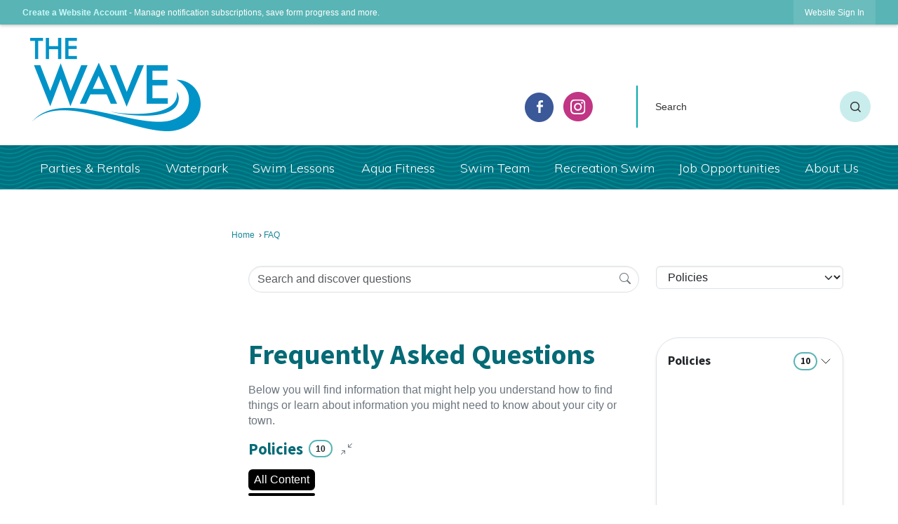

--- FILE ---
content_type: text/html; charset=utf-8
request_url: http://www.thedublinwave.com/m/faq?cat=18
body_size: 21543
content:

<!DOCTYPE html>
<html lang="en">
<head>

	<meta http-equiv="Content-type" content="text/html; charset=UTF-8">
<!-- Google Tag Manager for GA4 -->
				<script>(function(w,d,s,l,i){w.GAMeasurementID='G-5E1LV04LRN';w[l]=w[l]||[];w[l].push({'gtm.start':
				new Date().getTime(),event:'gtm.js'});var f=d.getElementsByTagName(s)[0],
				j=d.createElement(s),dl=l!='dataLayer'?'&l='+l:'';j.async=true;j.src=
				'https://www.googletagmanager.com/gtm.js?id='+i+dl;f.parentNode.insertBefore(j,f);
				})(window,document,'script','cpDataLayerGA4','GTM-K73C5PS');</script>
				<!-- End Google Tag Manager for GA4 -->
				<script type='text/javascript'>
					var enableTelemetry = 'false'
					var aiConfig = {
					instrumentationKey: '1cde048e-3185-4906-aa46-c92a7312b60f'						
					}
					var appInsights = window.appInsights || function (a) { function b(a) { c[a] = function () { var b = arguments; c.queue.push(function () { c[a].apply(c, b) }) } } var c = { config: a }, d = document, e = window; setTimeout(function () { var b = d.createElement('script'); b.src = a.url || 'https://js.monitor.azure.com/scripts/a/ai.0.js', d.getElementsByTagName('script')[0].parentNode.appendChild(b) }); try { c.cookie = d.cookie } catch (a) { } c.queue = []; for (var f = ['Event', 'Exception', 'Metric', 'PageView', 'Trace', 'Dependency']; f.length;)b('track' + f.pop()); if (b('setAuthenticatedUserContext'), b('clearAuthenticatedUserContext'), b('startTrackEvent'), b('stopTrackEvent'), b('startTrackPage'), b('stopTrackPage'), b('flush'), !a.disableExceptionTracking) { f = 'onerror', b('_' + f); var g = e[f]; e[f] = function (a, b, d, e, h) { var i = g && g(a, b, d, e, h); return !0 !== i && c['_' + f](a, b, d, e, h), i } } return c }(aiConfig);
					window.appInsights = appInsights, appInsights.queue && 0 === appInsights.queue.length;
					// Add telemetry initializer
					appInsights.queue.push(function() {
						appInsights.context.addTelemetryInitializer(function(envelope) {
							var telemetryItem = envelope.data.baseData;
							// To check the telemetry item’s type:
							if (!false)
							{
								//If the telemetry is not enabled, we still want to capture Google map custom event, so only allow that
								if (envelope.name.indexOf('.Event') == -1)
									return false;
							}
						});
					});						
					appInsights.trackPageView();
				</script>
	<script>
		function populateAntiForgery(token) {
			var input = document.createElement("input");
			input.name = "__RequestVerificationToken";
			input.type = "hidden";
			input.value = token;
			var absPat = /^https?:\/\/|^\/\//i;
			var forms = document.getElementsByTagName("form");
			for (var i = 0; i < forms.length; i++) {
				if (forms[i].method == "post" &&
					!forms[i].querySelector('[name="__RequestVerificationToken"]') &&
					!absPat.test(forms[i].getAttribute("action"))) {
					forms[i].appendChild(input.cloneNode());
				}
			}
		}

		function getAntiForgeryToken(callback, error) {
			var xhr = new XMLHttpRequest();
			xhr.open("GET", "/antiforgery");
			xhr.addEventListener("load", function() {
				try {
					if (this.status !== 200) {
						throw Error("Invalid status. Could not retrieve antiforgery token.");
		}
					var obj = JSON.parse(this.responseText);
					callback(obj.token);
				} catch (e) {
					typeof error === "function" && error(e);
				}
			});
			xhr.send();
		}

		getAntiForgeryToken(function(token) {
			if (document.readyState === "complete"
				|| document.readyState === "loaded" 
				|| document.readyState === "interactive") {
				populateAntiForgery(token);
				return;
			}
			document.addEventListener("DOMContentLoaded", function() {
				populateAntiForgery(token);
			}, false);
		}, console.error);
			</script>
			

	<script type="text/javascript">
		window.departmentHeader = {};
		window.pageSectionTracker = {};
		window.isResponsiveEnabled = true;
		window.isRemoveSetHeights= false;
		if (window.isRemoveSetHeights) {
			document.documentElement.className += ' removeSetHeights';
		}
		window.mainMenuMediaQuery = 'screen and (max-width: 40em)';
		window.isMobileBrowserIncludingTablets = false;
		window.fixedResponsiveMenu = false;
		window.fullWidthResponsiveMenu = false;
		window.responsiveMenuHeight = '';
		window.responsiveMenuFontSize = '';
		(function () {
			window.setSizeCookie = function () {
				document.cookie = "dpi=" + window.devicePixelRatio + "; path=/";
				document.cookie = "viewportWidth=" + window.innerWidth + "; path=/";
				document.cookie = "viewportHeight=" + window.innerHeight + "; path=/";
				if (screen && screen.width && screen.height) {
					document.cookie = "screenWidth=" + screen.width + "; path=/";
					document.cookie = "screenHeight=" + screen.height + "; path=/";
				}
				document.cookie = "responsiveGhost=1; path=/";
			};

			setSizeCookie();
		}());
	</script>
		<meta name="viewport" content="width=device-width, initial-scale=1">
	<script async src="https://docaccess.com/docbox.js"></script>
	
	
	<meta name="theme-color" content="#59b4b5">
	<link rel="icon" href="/images/favicon.ico" type="image/x-icon">
	<link rel="shortcut icon" href="/images/favicon.ico" type="image/x-icon">
		

			<script src="/Assets/Scripts/jQuery/jquery-2.2.4.min.js"></script>
	<script src="/Assets/Scripts/jQuery/jQuery-migrate-1.4.1.js" type="text/javascript"></script>
	

	<!--[if IE 6]><script language="JavaScript" type="text/javascript"> var isie6 = true; </script><![endif]-->
	<!--[if IE 7]><script language="JavaScript" type="text/javascript"> var isie7 = true; </script><![endif]-->
	<!--[if IE 8]><script language="JavaScript" type="text/javascript"> var isie8 = true; </script><![endif]-->
	<!--[if IE 9]><script language="JavaScript" type="text/javascript"> var isie8 = true; </script><![endif]-->
	<script type="text/javascript"><!--
	var intCountryCode = 840;
	var externalSiteDialogHeight = '390px';
	var order = '';
//--></script>
	
	<link href="/-1465647691.css" rel="stylesheet" type="text/css">	<link href="/-82329131.css" rel="stylesheet" type="text/css">

	<link rel="stylesheet" type="text/css" href="/Assets/Styles/Print.css" media="print">
	<script type="text/javascript">
		window.Pages = window.Pages || {};
		// FrontEnd RWD initialization
		window.Pages.rwdReady = $.Deferred();
		window.Pages.toolBarDeferred = $.Deferred();
		window.Pages.rwdSetupComplete = $.Deferred();
		window.Pages.megaMenuLoaded = $.Deferred();
		window.Pages.angularToolbarComplete = $.Deferred();
		window.Pages.frontEndToolbarComplete = $.Deferred();
	</script>
	<!--CPHeadContent-->
	<script src="/-28722462.js" type="text/javascript"></script>
	
	
	

    <meta charset="utf-8" />
    <meta name="viewport" content="width=device-width, initial-scale=1.0" />
    <title>Frequently Asked Questions - CivicPlus.CMS.FAQ</title>
    <link rel="stylesheet" href="/static/FAQ/css/styles.css?v=qvlZK-I_hebLo0cR5up_MbdoHosjbCK4CP6YmXkCBh8" />
    <link rel="stylesheet" id="LiveEditCSS" type="text/css" href="/Assets/AdminRefresh/LiveEdit/Styles/LiveEdit.css" />

	<!--This is cached layout-->


	<!--[if lte IE 8]><link rel="stylesheet" type="text/css" href="/App_Themes/ie8.css"><![endif]-->
	<!--[if lte IE 7]><link rel="stylesheet" type="text/css" href="/App_Themes/ie7.css"><![endif]-->
	<!--[if lte IE 6]><link rel="stylesheet" type="text/css" href="/App_Themes/ie6.css"><![endif]-->
	<!--[if lt IE 9]><script type="text/javascript" src="/Scripts/html5.js"></script><![endif]-->

	<script type="text/javascript">
		setEditorVariables(false, 840);
		function getPrintPreviewType() { return 0; } function printPreview() {pPreview(getPrintPreviewType()); }
	</script>
	<script src="/Assets/Scripts/AlpineJS/3.14.1/alpine.min.js" type="text/javascript" defer="defer"></script>
</head>
<body class="wide ">

    <script>jQuery(document).click(function (event) {
	var target = jQuery(event.target);
	if (target.attr('src') && target.parents('.image').length && target.parents('.widget').length) {
		var text = target.attr('title');
		
		if (!text.length) {
			text = "N/A";
		}
		ga('send',
			{
				hitType: 'event',
				eventCategory: 'Image',
				eventAction: 'Image - ' + text,
				eventLabel: window.location.href
			});
	}
	if (target.is('button') || target.hasClass('button') || target.parents().hasClass('button')) {
		var text = "";
		if (target.parents('.button')[0]) {
			text = target.parents('.button').first().text();
		} else if (target.text().length) {
			text = target.text();
		} else if (target.attr('title').length) {
			text = target.attr('title');
		}
		if (!text.length) {
			text = "N/A";
		}
		ga('send',
			{
				hitType: 'event',
				eventCategory: 'Button',
				eventAction: 'Button - ' + text,
				eventLabel: window.location.href
			});
	}
	if (target.parents('.widgetCustomHtml').length) {
		ga('send',
			{
				hitType: 'event',
				eventCategory: 'Custom Html',
				eventAction: 'Custom Html Clicked',
				eventLabel: window.location.href
			});
	}
	if (target.parents('.editor').length) {
		ga('send',
			{
				hitType: 'event',
				eventCategory: 'Editor',
				eventAction: 'Editor Link Clicked',
				eventLabel: window.location.href
			});
	}
	if (target.parents('.GraphicLinks').length) {
		var text = "";
		var targetGraphicLink = target;
		if (target.hasClass('widgetGraphicLinksLink')) {
			targetGraphicLink = jQuery(target.children()[0]);
		}
		if (targetGraphicLink.hasClass('text')) {
			text = targetGraphicLink.text();
		} else if (targetGraphicLink.attr('src').length) {
			if (targetGraphicLink.attr('alt').length) {
				text = targetGraphicLink.attr('alt');
			} else {
				text = targetGraphicLink.attr('src');
			}
		} else {
			text = "N/A";
		}
		ga('send',
			{
				hitType: 'event',
				eventCategory: 'Graphic Links',
				eventAction: 'Graphic Link - ' + text,
				eventLabel: window.location.href
			});
	}
	if (target.parents('.InfoAdvanced').length) {
		ga('send',
			{
				hitType: 'event',
				eventCategory: 'Info Advanced',
				eventAction: 'Info Advanced Clicked',
				eventLabel: window.location.href
			});
	}
	if (target.parents('.list').length) {
		ga('send',
			{
				hitType: 'event',
				eventCategory: 'List',
				eventAction: 'List Clicked',
				eventLabel: window.location.href
			});
	}
	if (target.parents('.megaMenuItem').length || target.parents('.topMenuItem').length) {
		var megaMenuText = jQuery('.topMenuItem.mouseover').find('span').text();
		var breadCrumbs = [];
		jQuery('.breadCrumbs > li').each(function () {
			 breadCrumbs.push(this.textContent);
		});
		var pageTitle = breadCrumbs.join('>');
		var subTitleText = target.parents('.megaMenuItem').children('.widgetTitle').children().text();
		var text = "";
		if (pageTitle) {
			text += pageTitle + " | ";
		} else {
			text += document.title + ' - ';
		}
		if (target.text() == "" && megaMenuText == "") {
			text += "N/A";
		} else if (target.text().length && megaMenuText.length) {
			if (megaMenuText == target.text()) {
				text += megaMenuText;
			} else {
				text += megaMenuText + " - " + subTitleText + " - " + target.text();
			}
		} else if (target.text() == "") {
			text += megaMenuText;
		} else {
			text += target.text();
		}
		if (!text.length) {
			text = "N/A";
		}
		ga('send',
			{
				hitType: 'event',
				eventCategory: 'Mega Menu',
				eventAction: 'Mega Menu : ' + text,
				eventLabel: window.location.href
			});
	}
	if (target.parents('.widgetNewsFlash').length && target.parents('.widgetItem').length) {
		var text = jQuery(target.parents('.widgetItem')[0]).find('.widgetTitle').children().text();
		if (!text.length) {
			text = "N/A";
		}
		ga('send',
			{
				hitType: 'event',
				eventCategory: 'News Flash',
				eventAction: 'News Flash - ' + text,
				eventLabel: window.location.href
			});
	}
	if (target.hasClass('widgetQuickLinksLink') || target.find('.widgetQuickLinksLink').length) {
		var text = target.text();
		if (!text.length) {
			text = "N/A";
		}
		ga('send',
			{
				hitType: 'event',
				eventCategory: 'Quick Links',
				eventAction: 'Quick Links - ' + text,
				eventLabel: window.location.href
			});
	}
	if (target.attr('src') && target.parents('.cpSlideshow').length) {
		var text = target.attr('title');
		if (!text.length) {
			text = "N/A";
		}
		ga('send',
			{
				hitType: 'event',
				eventCategory: 'Slideshow',
				eventAction: 'Slideshow - ' + text,
				eventLabel: window.location.href
			});
	}
	if (target.parents('.widgetText').length) {
		ga('send',
			{
				hitType: 'event',
				eventCategory: 'Text',
				eventAction: 'Text Link Clicked',
				eventLabel: window.location.href
			});
	}
});</script>

    <div id="fb-root"></div>
<div id=skipToContentLinks>
<a href="#contentarea" target="_self" class="skipToContentLink">Skip to Main Content</a>
</div>
    <form id="frmReferenceFormForTelerikEditorDialogs"></form>

        <input type="hidden" id="GoogleMapsKey" value="AIzaSyDWUuE-ifkbhxblF920N8MjpBdTg1Wt784">



    <input type="hidden" id="cpcDomain" value="https://cp-civicplusuniversity2.civicplus.com">
    <input type="hidden" id="hdnStructureID" value="1">
    <input type="hidden" id="hdnContentCollectionID" value="9dd17759-87ea-4283-9b9c-cb1c70ebe70c">
    <input type="hidden" id="hdnWorkingCopyID" value="00000000-0000-0000-0000-000000000000">
    <input type="hidden" id="hdnThemeID" value="1">
    <input type="hidden" id="pageIsFrontEnd" value="true">
    <input type="hidden" id="pageModuleID" value="25">
    <input type="hidden" id="pagePageID">

        <input type="hidden" id="hdnModuleID" value="25">
            <img id="imgLogoPrintPreview" src="/ImageRepository/Document?documentID=27" alt="Dublin Aquatic Center, CA">
<div id="stickyPlaceholder"></div>
    <div id="outer-wrap" class="outer-wrap">
        <div id="inner-wrap" class="inner-wrap">
                <div id="divToolbars" class="cpToolbars newCP mui-fixed" style="">
                    



<!-- Begin Signed Out Bar -->
<div class="cpToolbar user public">
    <div class="inner selfClear">
        <p class="dropdown"><a href="/MyAccount/ProfileCreate" role="link" class="myConnections" id="signedOutToolbarCreateProfileButton">Create a Website Account</a> <span class="welcomeMessage">- Manage notification subscriptions, save form progress and more. &nbsp;&nbsp;</span></p>
        <ul class="nav secondary">
	        <li><a href="/MyAccount" role="link" class="button" id="loggedOutToolbarSignInButton"><span>Website Sign In</span></a></li>
        </ul>
    </div>
</div>
<script>
    $(document).ready(function () {
        $('#signedOutToolbarCreateProfileButton').keypress(function (e) { if (e.which === 0) return; $(this).click(); });
        $('#signedOutToolbarCreateProfileButton').click(function (event) {
        	event.preventDefault();
        	window.location.href = '/MyAccount/ProfileCreate?from=url&url=/&dn=' + window.location.origin;
        });

			
				$('#loggedOutToolbarSignInButton').click(function (event) {
					event.preventDefault();
					window.location.href = '/MyAccount/?from=url&url=' + encodeURIComponent(window.location.href.replace(window.location.origin, '')) + '&dn=' + window.location.host;
				});
			

		if ('False' == 'True') {
            $('#loggedOutToolbarSignInButton').hide();
		}
    })
</script>
<!-- End Signed Out Bar -->

                </div>
            <div id="bodyWrapper">
                <div id="mainNavHolderMobile" class="mainNavHolderMobile"></div>
                
<div data-cprole="structuralContainer" id="structuralContainer5">
<div data-cprole="structuralContainer" id="structuralContainer10">
<div class="siteWrap"><header class="siteHeader"><h1 data-cprole="banner" id="banner2" class="logo_ts empty">




				<a id="banner2-9" style="			display: block; text-align: center;
" class="bannerObject" href="/" target="_self"><img alt="Dublin the wave homepage" class="bannerObject" height="133" src="/ImageRepository/Document?documentID=212" width="243"></a>
</h1><aside data-cprole="contentContainer" id="contentContainer10a" class="search_ts">	<div id="cce02744f7-ffb6-4fa3-a321-0cbada583d60" data-containerid="e02744f7-ffb6-4fa3-a321-0cbada583d60" class="pageContent cpGrid cpGrid24 isLockedContainer showInMobile" data-contentcontainerbreakpoint="25">
				                

		<div class="row outer wide"><!--
--><div class="outer col col8 first" style="" data-widgetcontainerid="f05f3ee3-2ee6-4e31-8b2c-4fb34c413d6f">				
	<div class="row nest first last wide">
	
	<div class="inner col col8 first last id25c72203-4ba4-43bf-8fbc-48302e77bafe" style="" data-widgetcontainerid="25c72203-4ba4-43bf-8fbc-48302e77bafe">	
<div data-widget-id="5fb67a34-fcd8-4669-ad04-65ca8fcee0d9" data-widget-controller-path="/GraphicLinks/Widget">




<div id="graphicLinkWidget5fb67a34-fcd8-4669-ad04-65ca8fcee0d9" class="widget widgetGraphicLinks skin56 widgetOptionSet24 wide" data-elementqueryclasses='{"wide-narrow":"min-width:1em"}' data-elementquerymatch='matchMultiColumn' data-elementqueryunmatch='unmatchMultiColumn' data-modulewidgettype="graphicLinks">
	<div class="widgetHeader">
		<div class="">
				</div>
	</div>
	<div class="widgetBody cpGrid cpGrid3 "> 	
				<nav class="widgetGraphicLinksNav" aria-label="Graphic links">
					<div class="row   wide"><!--
--><div class="col col1 first "><ul class="semanticList"><!--
	    --><li class="widgetItem GraphicLinks"><a class="widgetDesc widgetGraphicLinksLink" href="https://www.facebook.com/TheDublinWave/" target="_self" aria-label="facebook graphic"><img src="/ImageRepository/Document?documentID=214" class="graphicButtonLink" alt="facebook" onmouseover="this.src='/ImageRepository/Document?documentID=213'" onmouseout="this.src='/ImageRepository/Document?documentID=214'" onfocus="this.src='/ImageRepository/Document?documentID=213'" onblur="this.src='/ImageRepository/Document?documentID=214'"> </a></li><!--
--></ul></div><!----><div class="col col1  "><ul class="semanticList"><!--
	    --><li class="widgetItem GraphicLinks"><a class="widgetDesc widgetGraphicLinksLink" href="https://www.instagram.com/explore/locations/615297271990535/the-dublin-wave/?hl=en" target="_self" aria-label="Instagram graphic"><img src="/ImageRepository/Document?documentID=215" class="graphicButtonLink" alt="Instagram" onmouseover="this.src='/ImageRepository/Document?documentID=216'" onmouseout="this.src='/ImageRepository/Document?documentID=215'" onfocus="this.src='/ImageRepository/Document?documentID=216'" onblur="this.src='/ImageRepository/Document?documentID=215'"> </a></li><!--
--></ul></div><!----><div class="col col1  last"><ul class="semanticList"><!--
--></ul></div><!--					--></div>
				</nav>
	</div>
	<div class="widgetFooter">
			</div>
</div>

</div>
	</div> <!-- inner column -->

	</div> <!-- inner row -->

			</div><!-- outer column --><!----><div class="outer col col16 last" style="" data-widgetcontainerid="2d195952-66c2-491f-94bb-b0eb31b528a0">				
	<div class="row nest first last wide">
	
	<div class="inner col col16 first last id0698a5ca-aab2-4ed0-965a-5dd68edd7560" style="" data-widgetcontainerid="0698a5ca-aab2-4ed0-965a-5dd68edd7560">	
<div data-widget-id="f9616133-34f3-4a99-80b4-2c8594d0b415" data-widget-controller-path="/Layout/WidgetSearch">
	
	<script defer type="text/javascript" src="/Common/Controls/jquery-ui-1.14.1/jquery-ui.min.js"></script>
	<script defer src="/Areas/Layout/Assets/Scripts/Search.js" type="text/javascript"></script>
	<script defer type="text/javascript">

		$(document).ready(function () {
			try {
				$(".widgetSearchButton.widgetSearchButtonf9616133-34f3-4a99-80b4-2c8594d0b415").click(function (e) {
				e.preventDefault();
					if (false||$("#ysnSearchOnlyDeptf9616133-34f3-4a99-80b4-2c8594d0b415").is(':checked'))
					{
						doWidgetSearch($(this).siblings(".widgetSearchBox").val(), Number(0));
					}
					else {
						doWidgetSearch($(this).siblings(".widgetSearchBox").val(), 0);
					}
			});
			$("#searchFieldf9616133-34f3-4a99-80b4-2c8594d0b415").keypress(function (e) {
				if (window.clipboardData) {
					if (e.keyCode === 13) {
						if ($("#ysnSearchOnlyDeptf9616133-34f3-4a99-80b4-2c8594d0b415").is(':checked') || false) {
								doWidgetSearch($(this).val(), Number(0));
							} else {
								doWidgetSearch($(this).val(), 0);
							}
						return false;
					}
				} else {
					if (e.which === 13) {
						if ($("#ysnSearchOnlyDeptf9616133-34f3-4a99-80b4-2c8594d0b415").is(':checked') || false) {
								doWidgetSearch($(this).val(), Number(0));
							} else {
								doWidgetSearch($(this).val(), 0);
							}
						return false;
					}
				}
				return true;
			});

				if (true) {
					var currentRequest = null;
					var $searchField = $("#searchFieldf9616133-34f3-4a99-80b4-2c8594d0b415").autocomplete({
						source: function (request, response) {
							currentRequest = $.ajax({
								url: '/Search/AutoComplete' + ($("#ysnSearchOnlyDeptf9616133-34f3-4a99-80b4-2c8594d0b415").is(':checked') || false? '?departmentId=0' : ''),
								dataType: "json",
								timeout: 10000,
								beforeSend: function () {
									if (currentRequest != null) {
										currentRequest.abort();
									}
								},
								data:
								{
									term: request.term,
								},
								success: function (data) {
									response(data);
									$('.autoCompleteError').remove();
								},
								error: function (xmlhttprequest, textstatus, message) {
									if (textstatus === "timeout") {
										if ($("#searchFieldf9616133-34f3-4a99-80b4-2c8594d0b415").siblings('.autoCompleteError').length == 0)
											$('<span class="autoCompleteError"><p class="alert error">Search autocomplete is currently not responding. Please try again later.</p></span>').insertAfter($("#searchFieldf9616133-34f3-4a99-80b4-2c8594d0b415"));
									}
								}
							});
						},
						html: true,
						delay: 500,
						select: function (event, ui) {
							$(this).val(ui.item.value);
							$(this).next().click();
						}
					});

					$searchField.data("ui-autocomplete")._renderItem = function (ul, item) {
						return $("<li class=\"itemList\"></li>")
							.data("ui-autocomplete-item", item)
							.append("<a>" + item.label + "</a>")
							.appendTo(ul);
					};
}
}
			catch(e) {} //we're going to eat this error. Autocomplete won't work but we dont wan't to break anything else on the page.
		});
	</script>

	<section id="widgetPreviewSearch" class="widget widgetSearch skin63 widgetOptionSet15" style="display: block;" aria-label="Search">
				<!-- For the button right and inside -->
		<div class="widgetBody buttonRightInside">
			<input class="widgetSearchBox widgetSearchBoxf9616133-34f3-4a99-80b4-2c8594d0b415" cp5ph="true" id="searchFieldf9616133-34f3-4a99-80b4-2c8594d0b415" name="searchField" onchange="searchBtnApplyQuery();" placeholder="Search" title="Search" type="text" value="">
						<a href="/Search/Results" id="btnSearchIcon" class="widgetSearchButton widgetSearchButtonf9616133-34f3-4a99-80b4-2c8594d0b415" role="button"><img alt="Search " class="imageHover" data-hover="/ImageRepository/Document?documentID=174" data-image="/ImageRepository/Document?documentID=173" src="/ImageRepository/Document?documentID=173"></a>

			<label class="searchLabel" for="searchFieldf9616133-34f3-4a99-80b4-2c8594d0b415">Search</label>
		</div>

	</section>


<style scoped>
	  
		.widgetSearch ::-webkit-input-placeholder {
		color: #333;
	  }
		.widgetSearch :-moz-placeholder { /* Firefox 18- */
	   color: #333;
	}
		.widgetSearch ::-moz-placeholder {  /* Firefox 19+ */
	   color: #333;
	}
	.widgetSearch :-ms-input-placeholder {
	   color: #333;
	}
	

	.widgetSearch .widgetBody .widgetSearchBoxf9616133-34f3-4a99-80b4-2c8594d0b415
	{
		color: #333;
		height: 60px; padding: 0 60px 0 25px;  border: 0; background: transparent;
	}
	.widgetSearch .widgetBody .widgetSearchButtonf9616133-34f3-4a99-80b4-2c8594d0b415
	{
		margin: 8px 0;
	}
	.widgetSearch .widgetSearch-onlyDeptf9616133-34f3-4a99-80b4-2c8594d0b415
	{
		display: inline-block;
		color: #333;
		
		
		 padding-top: 10px;
	}
	#ysnSearchOnlyDeptf9616133-34f3-4a99-80b4-2c8594d0b415
	{
		position: relative;
		top: .125em;
	}

</style>

<link rel="stylesheet" href="/Common/Controls/jquery-ui-1.14.1/jquery-ui.min.css">
<link rel="stylesheet" href="/Common/Controls/jquery-ui-1.14.1/jquery-ui.theme.min.css">



<script type="text/javascript">
	//Updates search icons href to have the correct queryString
	function searchBtnApplyQuery() {
		document.getElementById("btnSearchIcon").href = "/Search?searchPhrase=" + document.getElementById("searchFieldf9616133-34f3-4a99-80b4-2c8594d0b415").value;
	}
	</script>

</div>
	</div> <!-- inner column -->

	</div> <!-- inner row -->

			</div><!-- outer column --><!--		--></div> <!-- outer row -->


	</div>
</aside></header></div>
</div><div data-cprole="structuralContainer" id="structuralContainer8">
<div class="siteWrap"><nav data-cprole="nav" id="mainNav" class="siteNav mainNav" role="navigation">
<ol id="mainNavMenu" data-parent="1" class="rootNavMenu" role="menu"><!--
--><li id="MainItem150" class="topMenuItem" role="none" data-pageid="150" data-displaymegamenu="True"><!--
			--><!--
			--> <a role="menuitem" aria-haspopup=true aria-expanded='false' id="mainNavPartiesRentals" class="navMainItem mainNavItem mainNavItem1" href="/150/Parties-Rentals" target="_self">   Parties &amp; Rentals </a>			<!--
			--><!--
			--></li><!----><li id="MainItem101" class="topMenuItem" role="none" data-pageid="101" data-displaymegamenu="True"><!--
			--><!--
			--> <a role="menuitem" aria-haspopup=true aria-expanded='false' id="mainNavWaterpark" class="navMainItem mainNavItem mainNavItem2" href="/101/Waterpark" target="_self">   Waterpark </a>			<!--
			--><!--
			--></li><!----><li id="MainItem162" class="topMenuItem" role="none" data-pageid="162" data-displaymegamenu="True"><!--
			--><!--
			--> <a role="menuitem" aria-haspopup=true aria-expanded='false' id="mainNavSwimLessons" class="navMainItem mainNavItem mainNavItem3" href="/162/Swim-Lessons" target="_self">   Swim Lessons </a>			<!--
			--><!--
			--></li><!----><li id="MainItem155" class="topMenuItem" role="none" data-pageid="155" data-displaymegamenu="True"><!--
			--><!--
			--> <a role="menuitem" aria-haspopup=true aria-expanded='false' id="mainNavAquaFitness" class="navMainItem mainNavItem mainNavItem4" href="/155/Aqua-Fitness" target="_self">   Aqua Fitness </a>			<!--
			--><!--
			--></li><!----><li id="MainItem181" class="topMenuItem" role="none" data-pageid="181" data-displaymegamenu="True"><!--
			--><!--
			--> <a role="menuitem" aria-haspopup=true aria-expanded='false' id="mainNavSwimTeam" class="navMainItem mainNavItem mainNavItem5" href="/181/Swim-Team" target="_self">   Swim Team </a>			<!--
			--><!--
			--></li><!----><li id="MainItem206" class="topMenuItem" role="none" data-pageid="206" data-displaymegamenu="True"><!--
			--><!--
			--> <a role="menuitem" aria-haspopup=true aria-expanded='false' id="mainNavRecreationSwim" class="navMainItem mainNavItem mainNavItem6" href="/206/Recreation-Swim" target="_self">   Recreation Swim </a>			<!--
			--><!--
			--></li><!----><li id="MainItem222" class="topMenuItem" role="none" data-pageid="222" data-displaymegamenu="True"><!--
			--><!--
			--> <a role="menuitem" id="mainNavJobOpportunities" class="navMainItem mainNavItem mainNavItem7" href="/222/Job-Opportunities" target="_self">   Job Opportunities </a>			<!--
			--><!--
			--></li><!----><li id="MainItem9" class="topMenuItem" role="none" data-pageid="9" data-displaymegamenu="True"><!--
			--><!--
			--> <a role="menuitem" aria-haspopup=true aria-expanded='false' id="mainNavAboutUs" class="navMainItem mainNavItem mainNavItem8" href="/9/About-Us" target="_self">   About Us </a>			<!--
			--><!--
			--></li><!---->
</ol>


	<script type="text/javascript">
		(function () {
			function setupMenu() {
				const menuID = 'mainNavMenu';
				const menuType = MAIN_MENU;

				//setup menu manager properties for main menu
				if (!menuManager.mobileMainNav && true)
					menuManager.adjustMainItemsWidth('#' + menuID);
				menuManager.isMainMenuEditable = false;
				menuManager.mainMenuMaxSubMenuLevels = 4;
				menuManager.setMOMMode(2, menuType);

				//Init main menu
				const setupDraggable = menuManager.isMainMenuEditable;
				const urlToGetHiddenMenus = '/Pages/MenuMain/HiddenMainSubMenus?pageID=1&moduleID=25&themeID=1&menuContainerID=mainNav';

				menuManager.setupMenu(menuID, 'mainNav', menuType, setupDraggable, urlToGetHiddenMenus);
				menuManager.mainMenuInit = true;
				menuManager.mainMenuTextResizer = true;
				if (1.00 > 0)
					menuManager.mainMenuTextResizerRatio = 1.00;
				if (window.isResponsiveEnabled)
					menuManager.mainMenuReady.resolve();

			}

			if (document.readyState === "complete"
				|| document.readyState === "loaded"
				|| document.readyState === "interactive") {
				setupMenu();
				return;
			}

			document.addEventListener("DOMContentLoaded", setupMenu);
		})();
	</script>


<aside data-cprole="megaMenu" id="megaMenu" class="megaMenu" style="display: none;"><input type="hidden" id="megaMenuPopupDirection" value="0"><input type="hidden" id="megaMenuWidthReference" value="0"><aside role="menu" data-cprole="contentContainer" id="mainNavMegaMenu150" class="contentTop mainNavMegaMenu megaMenuContainer pageID_150 hidden" data-orientation="horizontal">	<div id="cc10dd23b2-88bf-4ab6-869f-ce84a732a189" data-containerid="10dd23b2-88bf-4ab6-869f-ce84a732a189" class="pageContent cpGrid cpGrid24 showInMobile">
				                



	</div>
</aside><aside role="menu" data-cprole="contentContainer" id="mainNavMegaMenu101" class="contentTop mainNavMegaMenu megaMenuContainer pageID_101 hidden" data-orientation="horizontal">	<div id="cc8066b526-49c7-4cb1-8aaa-6d55f65b9c2f" data-containerid="8066b526-49c7-4cb1-8aaa-6d55f65b9c2f" class="pageContent cpGrid cpGrid24 showInMobile">
				                



	</div>
</aside><aside role="menu" data-cprole="contentContainer" id="mainNavMegaMenu162" class="contentTop mainNavMegaMenu megaMenuContainer pageID_162 hidden" data-orientation="horizontal">	<div id="cc6eb4d50b-b758-447f-82a0-d1f9461b10c1" data-containerid="6eb4d50b-b758-447f-82a0-d1f9461b10c1" class="pageContent cpGrid cpGrid24 showInMobile">
				                



	</div>
</aside><aside role="menu" data-cprole="contentContainer" id="mainNavMegaMenu155" class="contentTop mainNavMegaMenu megaMenuContainer pageID_155 hidden" data-orientation="horizontal">	<div id="ccadc779e6-2ce5-4ac5-93e4-f862e757c068" data-containerid="adc779e6-2ce5-4ac5-93e4-f862e757c068" class="pageContent cpGrid cpGrid24 showInMobile">
				                



	</div>
</aside><aside role="menu" data-cprole="contentContainer" id="mainNavMegaMenu181" class="contentTop mainNavMegaMenu megaMenuContainer pageID_181 hidden" data-orientation="horizontal">	<div id="cc51ec8893-d34a-4b60-8448-85165dfc0b3f" data-containerid="51ec8893-d34a-4b60-8448-85165dfc0b3f" class="pageContent cpGrid cpGrid24 showInMobile">
				                



	</div>
</aside><aside role="menu" data-cprole="contentContainer" id="mainNavMegaMenu206" class="contentTop mainNavMegaMenu megaMenuContainer pageID_206 hidden" data-orientation="horizontal">	<div id="cc8690206c-5954-4eb3-a75a-4f7d1a40b943" data-containerid="8690206c-5954-4eb3-a75a-4f7d1a40b943" class="pageContent cpGrid cpGrid24 showInMobile">
				                



	</div>
</aside><aside role="menu" data-cprole="contentContainer" id="mainNavMegaMenu222" class="contentTop mainNavMegaMenu megaMenuContainer pageID_222 hidden" data-orientation="horizontal">	<div id="ccfea0738f-1b58-44df-bc59-123cd5b4c49c" data-containerid="fea0738f-1b58-44df-bc59-123cd5b4c49c" class="pageContent cpGrid cpGrid24 showInMobile">
				                



	</div>
</aside><aside role="menu" data-cprole="contentContainer" id="mainNavMegaMenu9" class="contentTop mainNavMegaMenu megaMenuContainer pageID_9 hidden" data-orientation="horizontal">	<div id="cc1e0bf100-d835-465a-9d54-f8465bb9c736" data-containerid="1e0bf100-d835-465a-9d54-f8465bb9c736" class="pageContent cpGrid cpGrid24 showInMobile">
				                



	</div>
</aside></aside></nav></div>
</div><div data-cprole="structuralContainer" id="structuralContainer4">
<div class="siteWrap"><div data-cprole="structuralContainer" id="structuralContainer1" class="mainWrap" role="main">
<div data-cprole="structuralContainer" id="structuralContainer12" class="outerContentWrap">
<div data-cprole="structuralContainer" id="structuralContainer2" class="contentWrap">
<div data-cprole="breadCrumbs" class="breadCrumbContainer" id="breadCrumbs">		<ol class="semanticList breadCrumbs">
			<li><a class="breadCrumb" href="/">Home</a></li>
		

    <li><a class="breadCrumb" href="/m/FAQ">FAQ</a></li>
</ol>

	   
    
</div><div data-cprole="mainContentContainer" id="moduleContent">
	

    <div id="outer-wrapper" class="redesign-container">
        


    <div class="faq-container content container p-md-4 p-3 grid">
        <!-- Header -->
        <header class="mb-4 mb-sm-5">
            

<div id="faq-header-search" class="row gy-2 gy-md-0 mb-3">
    <div class="col-md-8 order-md-1">
        <div class="input-group"><input class="form-control rounded-pill border search-input" name="searchTerms" placeholder="Search and discover questions"
       value="" aria-label="Search Input" type="search" id="search-input" hx-get="/m/faq" 
       hx-trigger="change" hx-target="#main-wrapper" hx-swap="outerHTML" 
       hx-push-url="true" hx-include="[name='cat']" asp-for="SearchTerms">
<span class="input-group-append position-absolute module-search end-0">
    <button class="btn btn-outline-secondary btn-search rounded-pill border-0 shadow-none" type="button" aria-label="Search">
        <svg xmlns="http://www.w3.org/2000/svg" width="16" height="16" fill="currentColor"
             class="bi bi-search" viewBox="0 0 16 16">
            <path
                d="M11.742 10.344a6.5 6.5 0 1 0-1.397 1.398h-.001q.044.06.098.115l3.85 3.85a1 1 0 0 0 1.415-1.414l-3.85-3.85a1 1 0 0 0-.115-.1zM12 6.5a5.5 5.5 0 1 1-11 0 5.5 5.5 0 0 1 11 0"/>
        </svg>
    </button>
</span></div>
    </div>
    <div class="col-md-4 order-md-2">
        <select class="form-select" name="cat" hx-get="/m/faq" hx-target="#main-wrapper" hx-include="[name='searchTerms']" hx-trigger="change" hx-push-url="true" aria-label="Category Name" id="CategoryId">
            <option value="">All categories</option>
                <option value="15" >About Us</option>
                <option value="16" >Amenities</option>
                <option value="17" >Classes</option>
                <option value="18"  selected>Policies</option>
        </select>
    </div>
</div>

            <div class="align-middle header-links d-flex justify-content-end grid gap-sm-3 gap-2">
            </div>
        </header>
        <!-- End of Header -->
        <main role="main" id="main-wrapper">
            <div class="row d-flex align-items-stretch">
                <div class="col-sm-12 col-md-8">
                    <h1 class="module-name mb-3">Frequently Asked Questions</h1>
                    <p class="text-secondary">Below you will find information that might help you understand how to find things or learn about information you might need to know about your city or town.</p>
                    

    <div id="faq-category-18" class="faq-category faq-category-18">
        <style scoped>
            .faq-category-18 {
                --categoryColor: #59b4b5;
            }
        </style>
        <div id="faq-category-18-header" class="position-relative d-inline-flex align-items-center mb-3"
            onmouseover="faqCategoryMouseOver(this, event, 18);" onmouseout="faqCategoryMouseOut(this, event);"
            onfocus="this.onmouseover();" onblur="this.onmouseout();">
            <h2 class="m-0">Policies</h2>
            <span class="badge text-body rounded-pill ms-2">10</span>
            <button type="button" class="btn btn-outline-secondary lh-1 p-1 ms-2 border-0 shadow-none expand-collapse-button"
                    title="Collapse all questions"
                    aria-label="Collapse all questions"
                    data-bs-target="#question-124, #question-104, #question-105, #question-106, #question-107, #question-108, #question-109, #question-110, #question-111, #question-112"
                    data-category-id="18"
                    data-action="collapse">
                <svg xmlns="http://www.w3.org/2000/svg" width="16" height="16" fill="currentColor" class="bi bi-arrows-angle-contract" viewBox="0 0 16 16">
                    <path fill-rule="evenodd" 
                    d="M.172 15.828a.5.5 0 0 0 .707 0l4.096-4.096V14.5a.5.5 0 1 0 1 0v-3.975a.5.5 0 0 0-.5-.5H1.5a.5.5 0 0 0 0 1h2.768L.172 15.121a.5.5 0 0 0 0 .707M15.828.172a.5.5 0 0 0-.707 0l-4.096 4.096V1.5a.5.5 0 1 0-1 0v3.975a.5.5 0 0 0 .5.5H14.5a.5.5 0 0 0 0-1h-2.768L15.828.879a.5.5 0 0 0 0-.707" />
                </svg>
            </button>
        </div>


        <ul class="nav nav-pills mb-2 ps-0" role="tablist">
            <li class="nav-item faq-subcategory" role="presentation">
                <button class="nav-link active primary" data-subcategory-id="0">All Content</button>
            </li>

        </ul>

        <ul id="list-faq-category-18" aria-labelledby="faq-category-18-header"
            class="faq-list-group list-group list-group-flush list-unstyled mb-0 ps-0">
                

<li class="list-group-item accordion px-0 pt-3 faq-question-item" data-subcategory-id="">
	<div class="position-relative accordion-item shadow-sm" onmouseover="faqItemMouseOver(this, event, 124);"
		onmouseout="faqItemMouseOut(this, event);" onfocus="this.onmouseover();" onblur="this.onmouseout();">
		<h3 class="accordion-header faq-question-header">
			<button class="accordion-button gap-3 z-0" type="button" data-bs-toggle="collapse"
				data-bs-target="#question-124" aria-expanded="true" aria-controls="question-124"
				aria-label="Collapse question: What is your refund policy?">
				What is your refund policy?
			</button>
		</h3>
		<div id="question-124" class="accordion-collapse collapse show">
			<div class="accordion-body">
				<div class="pageStyles accordion-text fr-view"><p>Refunds and withdrawals may be processed by customers via their <a href="//www.DublinRecGuide.com">www.DublinRecGuide.com</a> account up to seven (7) days prior to activity / registration start date, minus a $0.10 processing fee.</p><p>Refunds and withdrawals may be requested via <a data-fr-linked="true" href="mailto:TheDublinWave@dublin.ca.gov">TheDublinWave@dublin.ca.gov</a> up to four (4) business days prior to an activity / registration start date, minus a $5.00 processing fee.</p><p><strong>Refunds will NOT be issued if requested within four (4) business days (Mon - Fri) of an activity / registration start date.</strong></p></div>
				<span class="badge text-body category-pill rounded-pill mw-100 text-truncate">Policies</span>
			</div>
		</div>
	</div>
</li>
                

<li class="list-group-item accordion px-0 pt-3 faq-question-item" data-subcategory-id="">
	<div class="position-relative accordion-item shadow-sm" onmouseover="faqItemMouseOver(this, event, 104);"
		onmouseout="faqItemMouseOut(this, event);" onfocus="this.onmouseover();" onblur="this.onmouseout();">
		<h3 class="accordion-header faq-question-header">
			<button class="accordion-button gap-3 z-0" type="button" data-bs-toggle="collapse"
				data-bs-target="#question-104" aria-expanded="true" aria-controls="question-104"
				aria-label="Collapse question: What is your weather policy?">
				What is your weather policy?
			</button>
		</h3>
		<div id="question-104" class="accordion-collapse collapse show">
			<div class="accordion-body">
				<div class="pageStyles accordion-text fr-view">View our full</div>
				<span class="badge text-body category-pill rounded-pill mw-100 text-truncate">Policies</span>
			</div>
		</div>
	</div>
</li>
                

<li class="list-group-item accordion px-0 pt-3 faq-question-item" data-subcategory-id="">
	<div class="position-relative accordion-item shadow-sm" onmouseover="faqItemMouseOver(this, event, 105);"
		onmouseout="faqItemMouseOut(this, event);" onfocus="this.onmouseover();" onblur="this.onmouseout();">
		<h3 class="accordion-header faq-question-header">
			<button class="accordion-button gap-3 z-0" type="button" data-bs-toggle="collapse"
				data-bs-target="#question-105" aria-expanded="true" aria-controls="question-105"
				aria-label="Collapse question: Can we bring in a cooler, food, or water?">
				Can we bring in a cooler, food, or water?
			</button>
		</h3>
		<div id="question-105" class="accordion-collapse collapse show">
			<div class="accordion-body">
				<div class="pageStyles accordion-text fr-view"><p>Guests may bring in a small, handheld cooler that will be inspected upon entry and re-entry.<strong>&nbsp;Large rolling coolers are prohibited and will not be allowed inside the facility. There is no outside food or drinks allowed besides wat</strong><strong>er</strong>. You are welcome to leave and eat in the beautiful outside park and then return with your wristband to the waterpark for more fun.</p></div>
				<span class="badge text-body category-pill rounded-pill mw-100 text-truncate">Policies</span>
			</div>
		</div>
	</div>
</li>
                

<li class="list-group-item accordion px-0 pt-3 faq-question-item" data-subcategory-id="">
	<div class="position-relative accordion-item shadow-sm" onmouseover="faqItemMouseOver(this, event, 106);"
		onmouseout="faqItemMouseOut(this, event);" onfocus="this.onmouseover();" onblur="this.onmouseout();">
		<h3 class="accordion-header faq-question-header">
			<button class="accordion-button gap-3 z-0" type="button" data-bs-toggle="collapse"
				data-bs-target="#question-106" aria-expanded="true" aria-controls="question-106"
				aria-label="Collapse question: Can we bring in water toys?">
				Can we bring in water toys?
			</button>
		</h3>
		<div id="question-106" class="accordion-collapse collapse show">
			<div class="accordion-body">
				<div class="pageStyles accordion-text fr-view">No, water toys are not allowed.</div>
				<span class="badge text-body category-pill rounded-pill mw-100 text-truncate">Policies</span>
			</div>
		</div>
	</div>
</li>
                

<li class="list-group-item accordion px-0 pt-3 faq-question-item" data-subcategory-id="">
	<div class="position-relative accordion-item shadow-sm" onmouseover="faqItemMouseOver(this, event, 107);"
		onmouseout="faqItemMouseOut(this, event);" onfocus="this.onmouseover();" onblur="this.onmouseout();">
		<h3 class="accordion-header faq-question-header">
			<button class="accordion-button gap-3 z-0" type="button" data-bs-toggle="collapse"
				data-bs-target="#question-107" aria-expanded="true" aria-controls="question-107"
				aria-label="Collapse question: Can I wear shoes in the park?">
				Can I wear shoes in the park?
			</button>
		</h3>
		<div id="question-107" class="accordion-collapse collapse show">
			<div class="accordion-body">
				<div class="pageStyles accordion-text fr-view"><p>We do suggest you wear comfortable sandals or aqua shoes; however,<strong>&nbsp;shoes of any kind are not allowed on any of our slides.</strong></p></div>
				<span class="badge text-body category-pill rounded-pill mw-100 text-truncate">Policies</span>
			</div>
		</div>
	</div>
</li>
                

<li class="list-group-item accordion px-0 pt-3 faq-question-item" data-subcategory-id="">
	<div class="position-relative accordion-item shadow-sm" onmouseover="faqItemMouseOver(this, event, 108);"
		onmouseout="faqItemMouseOut(this, event);" onfocus="this.onmouseover();" onblur="this.onmouseout();">
		<h3 class="accordion-header faq-question-header">
			<button class="accordion-button gap-3 z-0" type="button" data-bs-toggle="collapse"
				data-bs-target="#question-108" aria-expanded="true" aria-controls="question-108"
				aria-label="Collapse question: What is your dress code? Can I wear shorts, a t-shirt, or water shoes?">
				What is your dress code? Can I wear shorts, a t-shirt, or water shoes?
			</button>
		</h3>
		<div id="question-108" class="accordion-collapse collapse show">
			<div class="accordion-body">
				<div class="pageStyles accordion-text fr-view"><p>Proper swimsuit attire must be worn. T-shirts or gym shorts may be worn over a bathing suit. Denim or cut-offs are not permitted. Clothing with buttons, zippers, metal snaps, etc. are not permitted on slides. Water shoes may be worn in the park, but shoes of any kind are not allowed on the waterslides.</p><p><strong>For more information on clothing and items not permitted on our waterslides, please view </strong><a href="http://www.thedublinwave.com/172/Slide-Tower" rel="noopener" target="_blank"><strong>our waterslide swimwear policy</strong></a></p></div>
				<span class="badge text-body category-pill rounded-pill mw-100 text-truncate">Policies</span>
			</div>
		</div>
	</div>
</li>
                

<li class="list-group-item accordion px-0 pt-3 faq-question-item" data-subcategory-id="">
	<div class="position-relative accordion-item shadow-sm" onmouseover="faqItemMouseOver(this, event, 109);"
		onmouseout="faqItemMouseOut(this, event);" onfocus="this.onmouseover();" onblur="this.onmouseout();">
		<h3 class="accordion-header faq-question-header">
			<button class="accordion-button gap-3 z-0" type="button" data-bs-toggle="collapse"
				data-bs-target="#question-109" aria-expanded="true" aria-controls="question-109"
				aria-label="Collapse question: Do I have to pay if I am just watching the kids and not going in the water?">
				Do I have to pay if I am just watching the kids and not going in the water?
			</button>
		</h3>
		<div id="question-109" class="accordion-collapse collapse show">
			<div class="accordion-body">
				<div class="pageStyles accordion-text fr-view"><p>Yes, an admission fee is required for all persons entering the park as it is an entrance fee not an activity fee.</p></div>
				<span class="badge text-body category-pill rounded-pill mw-100 text-truncate">Policies</span>
			</div>
		</div>
	</div>
</li>
                

<li class="list-group-item accordion px-0 pt-3 faq-question-item" data-subcategory-id="">
	<div class="position-relative accordion-item shadow-sm" onmouseover="faqItemMouseOver(this, event, 110);"
		onmouseout="faqItemMouseOut(this, event);" onfocus="this.onmouseover();" onblur="this.onmouseout();">
		<h3 class="accordion-header faq-question-header">
			<button class="accordion-button gap-3 z-0" type="button" data-bs-toggle="collapse"
				data-bs-target="#question-110" aria-expanded="true" aria-controls="question-110"
				aria-label="Collapse question: Can an adult and a child slide down together?">
				Can an adult and a child slide down together?
			</button>
		</h3>
		<div id="question-110" class="accordion-collapse collapse show">
			<div class="accordion-body">
				<div class="pageStyles accordion-text fr-view">No, all of our slides are for single riders.</div>
				<span class="badge text-body category-pill rounded-pill mw-100 text-truncate">Policies</span>
			</div>
		</div>
	</div>
</li>
                

<li class="list-group-item accordion px-0 pt-3 faq-question-item" data-subcategory-id="">
	<div class="position-relative accordion-item shadow-sm" onmouseover="faqItemMouseOver(this, event, 111);"
		onmouseout="faqItemMouseOut(this, event);" onfocus="this.onmouseover();" onblur="this.onmouseout();">
		<h3 class="accordion-header faq-question-header">
			<button class="accordion-button gap-3 z-0" type="button" data-bs-toggle="collapse"
				data-bs-target="#question-111" aria-expanded="true" aria-controls="question-111"
				aria-label="Collapse question: At what age can I drop off my child without supervision?">
				At what age can I drop off my child without supervision?
			</button>
		</h3>
		<div id="question-111" class="accordion-collapse collapse show">
			<div class="accordion-body">
				<div class="pageStyles accordion-text fr-view"><p>Children under the age of 14 must be accompanied by a responsible adult over the age of 18 years.</p></div>
				<span class="badge text-body category-pill rounded-pill mw-100 text-truncate">Policies</span>
			</div>
		</div>
	</div>
</li>
                

<li class="list-group-item accordion px-0 pt-3 faq-question-item" data-subcategory-id="">
	<div class="position-relative accordion-item shadow-sm" onmouseover="faqItemMouseOver(this, event, 112);"
		onmouseout="faqItemMouseOut(this, event);" onfocus="this.onmouseover();" onblur="this.onmouseout();">
		<h3 class="accordion-header faq-question-header">
			<button class="accordion-button gap-3 z-0" type="button" data-bs-toggle="collapse"
				data-bs-target="#question-112" aria-expanded="true" aria-controls="question-112"
				aria-label="Collapse question: Can we leave and return later the same day?">
				Can we leave and return later the same day?
			</button>
		</h3>
		<div id="question-112" class="accordion-collapse collapse show">
			<div class="accordion-body">
				<div class="pageStyles accordion-text fr-view"><p style="text-align: left;">Yes, a wristband will be given upon entry which must be worn at all times for the duration of stay at the Waterpark.&nbsp;</p><p style="text-align: left;">Staff reserves the right to re-check bags and property upon re-entry.</p></div>
				<span class="badge text-body category-pill rounded-pill mw-100 text-truncate">Policies</span>
			</div>
		</div>
	</div>
</li>
        </ul>
    </div>

                </div>
                <div class="col-md-4 d-none d-md-block">
                    
<nav id="TableOfContents" class="faq-toc rounded-5 border shadow-sm p-3 mt-sm-3 mt-md-0">
    <ul class="list-unstyled ps-0">
            <li class="faq-category list-group-item accordion px-0 mb-2 faq-category-18">
                <style scoped>
                    .faq-category-18 {
                        --categoryColor: #59b4b5;
                    }
                </style>
                <div class="accordion-item">
                    <h3 class="accordion-header">
                        <button class="accordion-button collapsed" type="button" data-bs-toggle="collapse"
                                data-bs-target="#topic-18-sidebar" aria-expanded="false"
                                aria-controls="topic-18-sidebar" aria-label="Expand topic: Policies">
                            Policies
                            <span class="badge text-body rounded-pill ms-auto px-2">10</span>
                        </button>
                    </h3>
                    <div id="topic-18-sidebar" class="accordion-collapse collapse">
                        <div class="accordion-body">
                            <ul class="faq-category-18 p-0">
                                    <li class="faq-question">
                                        <a href="#question-124">What is your refund policy?</a>
                                    </li>
                                    <li class="faq-question">
                                        <a href="#question-104">What is your weather policy?</a>
                                    </li>
                                    <li class="faq-question">
                                        <a href="#question-105">Can we bring in a cooler, food, or water?</a>
                                    </li>
                                    <li class="faq-question">
                                        <a href="#question-106">Can we bring in water toys?</a>
                                    </li>
                                    <li class="faq-question">
                                        <a href="#question-107">Can I wear shoes in the park?</a>
                                    </li>
                                    <li class="faq-question">
                                        <a href="#question-108">What is your dress code? Can I wear shorts, a t-shirt, or water shoes?</a>
                                    </li>
                                    <li class="faq-question">
                                        <a href="#question-109">Do I have to pay if I am just watching the kids and not going in the water?</a>
                                    </li>
                                    <li class="faq-question">
                                        <a href="#question-110">Can an adult and a child slide down together?</a>
                                    </li>
                                    <li class="faq-question">
                                        <a href="#question-111">At what age can I drop off my child without supervision?</a>
                                    </li>
                                    <li class="faq-question">
                                        <a href="#question-112">Can we leave and return later the same day?</a>
                                    </li>
                            </ul>
                        </div>
                    </div>
                </div>
            </li>
    </ul>
</nav>

                </div>
            </div>
        </main>
        <script src="/static/FAQ/js/ExpandCollapse.js"></script>
        <script src="/static/FAQ/js/TopicFilters.js"></script>
    </div>

    </div>
    <script src="/static/js/bootstrap/bootstrap.bundle.min.js"></script>
    <script src="/static/FAQ/js/site.js?v=y_Ngd8W21UpuCUhEqGbUKDEqFnNfTjAfb24GhJJGUyM"></script>
    <script src="/static/FAQ/js/KAM.js?v=cYNUz5hMU5q2nR2y0vxt8QL23oqJlEEGzCkJw55TJ1I"></script>
    <script src="/static/js/common.js?v=tnuMp0NkH8YUlB55ne8czcLUu3iYGYHjnuOyVAgA6Uw"></script>
    <script src="/static/js/loader.js?v=i215fmhn1ppNi3l5y5xz6tGyeuBsqLV8coS6Mfb4FrU"></script>
    <script src="/common/modules/LiveEdit.js" type="text/javascript"></script>
    

</div>
</div><aside data-cprole="contentContainer" id="featureColumn" class="secondaryContent">	<div id="ccd6923f64-2522-4bce-8783-61ad1b416b69" data-containerid="d6923f64-2522-4bce-8783-61ad1b416b69" class="pageContent cpGrid cpGrid24 showInMobile" data-contentcontainerbreakpoint="40">
				                



	</div>
</aside>
</div><div data-cprole="structuralContainer" id="structuralContainer3" class="siteSidebar">
<aside data-cprole="contentContainer" id="contentContainer3">	<div id="cc17fc1b17-a660-41d3-b47a-b7691b8b110a" data-containerid="17fc1b17-a660-41d3-b47a-b7691b8b110a" class="pageContent cpGrid cpGrid24 showInMobile" data-contentcontainerbreakpoint="40">
				                



	</div>
</aside><nav data-cprole="nav" id="secondaryNav" class="siteNav secondaryNav">







	<script type="text/javascript">
		window.addEventListener('load', function () {
			//setup menu manager properties for secondary menu
			menuManager.isSideMenuEditable = false;
			menuManager.sideMenuMaxSubMenuLevels = 4;
			menuManager.sideMenuHasCustomLinks = true;
		});
	</script>
	<script type="text/javascript">
		window.addEventListener('load', function () {
			//Init secondary menu
			var setupDraggable = menuManager.isSideMenuEditable;
			var urlToGetHiddenMenus = '/Pages/MenuSecondary/HiddenSecondarySubMenus?pageID=1&moduleID=25&themeID=1&menuContainerID=secondaryNav';
			var menuID = 'secondaryMenusecondaryNav';
			menuManager.setMOMMode(2, SIDE_MENU);
			menuManager.setupMenu(menuID, 'secondaryNav', SIDE_MENU, setupDraggable, urlToGetHiddenMenus);
		});
	</script>




</nav><aside data-cprole="contentContainer" id="contentContainer4">	<div id="cc59051760-3cf5-4d76-b748-0f1d3a9a7a96" data-containerid="59051760-3cf5-4d76-b748-0f1d3a9a7a96" class="pageContent cpGrid cpGrid24 showInMobile" data-contentcontainerbreakpoint="40">
				                



	</div>
</aside>
</div>
</div></div>
</div><div data-cprole="structuralContainer" id="structuralContainer11">
<div class="siteWrap"><aside data-cprole="contentContainer" id="contentContainer5">	<div id="ccc8c45e39-28bd-41c1-9074-d18a5b182abb" data-containerid="c8c45e39-28bd-41c1-9074-d18a5b182abb" class="pageContent cpGrid cpGrid24 isLockedContainer showInMobile" data-contentcontainerbreakpoint="60">
				                

		<div class="row outer wide"><!--
--><div class="outer col col8 first" style="" data-widgetcontainerid="e51645fd-7be7-494c-8f84-4ad0b4a30240">				
	<div class="row nest first last wide">
	
	<div class="inner col col8 first last iddc07b9c1-558f-4dd5-9e68-0b202537b002" style="" data-widgetcontainerid="dc07b9c1-558f-4dd5-9e68-0b202537b002">	
    <div data-widget-id="538e29f8-77d2-4635-b4f1-495d1eccb5ff" data-widget-controller-path="/InfoAdvanced/Widget">





	<section id="divInfoAdv538e29f8-77d2-4635-b4f1-495d1eccb5ff" class="widget widgetInfoAdvanced skin55 widgetOptionSet5 wide" data-modulewidgettype="infoAdv" data-elementqueryclasses='{"wide-narrow":"min-width:25em"}' data-elementquerymatch='matchMultiColumn' data-elementqueryunmatch='unmatchMultiColumn' aria-labelledby="header538e29f8-77d2-4635-b4f1-495d1eccb5ff">
			<header class="widgetHeader" id="header538e29f8-77d2-4635-b4f1-495d1eccb5ff">
		<div class="">
					<h3>The Wave at Emerald Glen Park</h3>
								</div>
	</header>
	<div class="widgetBody  cpGrid cpGrid2 separated">
		<div class="row  wide">
					<div class="col col1 first ">
						<ol class="pageStyles semanticList">

<li class="InfoAdvanced widgetItem fr-view">
	<div style="text-align: center;"><a title="City of Dublin Website" class="Hyperlink" href="http://www.dublin.ca.gov/" target="_blank"><img alt="Dublin Logo" src="/ImageRepository/Document?documentID=234"></a></div>
</li>						</ol>
					</div>
					<div class="col col1  last">
						<ol class="pageStyles semanticList">

<li class="InfoAdvanced widgetItem fr-view">
	<br>4201 Central Pkwy<br>Dublin, CA 94568<br><a href="tel:925-556-4590" target="_self" class="Hyperlink">(925) 574-4800</a><br><br><a title="Contact Us page" class="Hyperlink" href="https://ca-dublinaquatics.civicplus.com/FormCenter/Contact-Forms-4/Contact-Us-43" target="_blank">Contact Us</a>
</li>						</ol>
					</div>
		</div>
	</div>
	<div class="widgetFooter">

	</div>

	</section>



<script type="text/javascript">
	//Render slideshow if info advacned items contain one.
	$(document).ready(function (e) {
		$('#divInfoAdv538e29f8-77d2-4635-b4f1-495d1eccb5ff .InfoAdvanced.widgetItem').each(function () {
			renderSlideshowIfApplicable($(this));		
		});
	});
</script></div>	</div> <!-- inner column -->

	</div> <!-- inner row -->

			</div><!-- outer column --><!----><div class="outer col col8" style="" data-widgetcontainerid="47fedaec-ec88-465b-91ca-9e445ee7ec24">				
	<div class="row nest first last wide">
	
	<div class="inner col col8 first last id444320af-f2dd-4367-bda5-519567e011c2" style="" data-widgetcontainerid="444320af-f2dd-4367-bda5-519567e011c2">	

<div class="widget widgetSpacer" id="6b27f9ad-c695-4ed9-8eb9-f9c74d3551e4"></div>	</div> <!-- inner column -->

	</div> <!-- inner row -->

			</div><!-- outer column --><!----><div class="outer col col8 last" style="" data-widgetcontainerid="ff002de8-8bdc-46a9-9c3e-6975e9e1fdda">				
	<div class="row nest first last wide">
	
	<div class="inner col col8 first last id9f46c7a4-2caa-4ec6-9320-39be6789c0a0" style="" data-widgetcontainerid="9f46c7a4-2caa-4ec6-9320-39be6789c0a0">	
<div data-widget-id="f729c220-aae7-42b0-891c-479217bc6459" data-widget-controller-path="/Faq/Widget">
  







	<section id="widgetFaqf729c220-aae7-42b0-891c-479217bc6459" class="widget widgetFAQ skin43 widgetOptionSet1 narrow" data-modulewidgettype="FAQ" data-elementqueryclasses='{"wide-narrow":"min-width:25em"}' data-elementquerymatch='matchMultiColumn' data-elementqueryunmatch='unmatchMultiColumn' aria-labelledby="faqHeaderf729c220-aae7-42b0-891c-479217bc6459">
			<header class="widgetHeader" id="faqHeaderf729c220-aae7-42b0-891c-479217bc6459">
		<div class="">
			<h3><a href="/Faq.aspx?TID=15,16,17,18">FAQs</a></h3>
				</div>
	</header>
	<div class="widgetBody pageStyles cpGrid cpGrid1 ">
		<div class="row  narrow">
					<link href="/Areas/FAQ/Assets/Styles/Widget.css" rel="stylesheet">
					<div class="col col1">
						<ol class="semanticList bullets" style="columns: 1">


        <li style="position: relative" class="widgetItem">
            <a class="widgetDesc widgetFAQQuestion" href="/Faq.aspx?QID=126">What are the hours of operation?</a>
        </li>


        <li style="position: relative" class="widgetItem">
            <a class="widgetDesc widgetFAQQuestion" href="/Faq.aspx?QID=63">What forms of payment do you accept?</a>
        </li>


        <li style="position: relative" class="widgetItem">
            <a class="widgetDesc widgetFAQQuestion" href="/Faq.aspx?QID=64">Where are you located?</a>
        </li>


        <li style="position: relative" class="widgetItem">
            <a class="widgetDesc widgetFAQQuestion" href="/Faq.aspx?QID=66">Is there a charge for parking?</a>
        </li>


        <li style="position: relative" class="widgetItem">
            <a class="widgetDesc widgetFAQQuestion" href="/Faq.aspx?QID=75">Do you have any group rates?</a>
        </li>


        <li style="position: relative" class="widgetItem">
            <a class="widgetDesc widgetFAQQuestion" href="/Faq.aspx?QID=118">How can I purchase admission tickets for the Waterpark?</a>
        </li>
						</ol>
					</div>
		</div>
			<a id="faqViewAllf729c220-aae7-42b0-891c-479217bc6459" class="widgetViewAll alignLeft" style="" href="/Faq.aspx?TID=15,16,17,18" aria-labelledby="faqHeaderf729c220-aae7-42b0-891c-479217bc6459 faqViewAllf729c220-aae7-42b0-891c-479217bc6459">View All</a>
        	</div>
	<div class="widgetFooter">	
	</div>
    <div class="addItemModal hidden">
        <div class="url hidden">/FAQ.aspx</div>
    </div>

	</section>


<script>
	function handleExpandCollapse(e) {
		const element = e.currentTarget;
		const answer = document.getElementById(element.getAttribute("aria-controls")).parentElement;
		const expandArrow = element.getElementsByClassName("widgetFAQ--arrow")[0];
		if (answer.classList.contains("hidden")) {
			expandArrow.classList.add('widgetFAQ--arrow-expanded');
			expandArrow.classList.remove('widgetFAQ--arrow-collapsed');
			answer.classList.remove("hidden");
			element.setAttribute("aria-expanded", "true");
		} else {
			expandArrow.classList.add('widgetFAQ--arrow-collapsed');
			expandArrow.classList.remove('widgetFAQ--arrow-expanded');
			answer.classList.add("hidden");
			element.setAttribute("aria-expanded", "false");
		}
		e.preventDefault();
		e.stopImmediatePropagation();
		e.stopPropagation();
	}
    document.querySelectorAll(".widgetFAQ--question a").forEach(element => {
        // When the link is clicked, expand or collapse the answer
		element.addEventListener("click", handleExpandCollapse);
    });
</script>
</div>
	</div> <!-- inner column -->

	</div> <!-- inner row -->

			</div><!-- outer column --><!--		--></div> <!-- outer row -->


	</div>
</aside></div>
</div><div data-cprole="structuralContainer" id="structuralContainer7">
<div class="siteWrap"><footer data-cprole="contentContainer" id="contentContainer6" class="siteFooter">	<div id="cc7e33c007-a92d-4e0b-a28a-4fca2d132de9" data-containerid="7e33c007-a92d-4e0b-a28a-4fca2d132de9" class="pageContent cpGrid cpGrid24 isLockedContainer showInMobile" data-contentcontainerbreakpoint="40">
				                

		<div class="row outer wide"><!--
--><div class="outer col col24 first last" style="" data-widgetcontainerid="b3eac852-7dd3-4070-9a14-7f2748e0313f">				
	<div class="row nest first last wide">
	
	<div class="inner col col24 first last id87893eed-8622-47a2-8e9c-4c7826a1b493" style="" data-widgetcontainerid="87893eed-8622-47a2-8e9c-4c7826a1b493">	
    <div data-widget-id="c3297f31-0df5-4116-8460-355ca0be92bf" data-widget-controller-path="/InfoAdvanced/Widget">





	<section id="divInfoAdvc3297f31-0df5-4116-8460-355ca0be92bf" class="widget widgetInfoAdvanced skin37 widgetOptionSet5 wide" data-modulewidgettype="infoAdv" data-elementqueryclasses='{"wide-narrow":"min-width:25em"}' data-elementquerymatch='matchMultiColumn' data-elementqueryunmatch='unmatchMultiColumn' aria-label="Info Advanced">
			<header class="widgetHeader" id="headerc3297f31-0df5-4116-8460-355ca0be92bf">
		<div class="">
								</div>
	</header>
	<div class="widgetBody  cpGrid cpGrid1 ">
		<div class="row  wide">
					<div class="col col1 first last">
						<ol class="pageStyles semanticList">

<li class="InfoAdvanced widgetItem fr-view">
	&copy; The Wave Waterpark | All Rights Reserved<span style="font-size: 14.4px;">&nbsp;| <a href="/" target="_self" class="Hyperlink">Home</a></span><span style="font-size: 14.4px;">&nbsp;|&nbsp;</span><a href="/sitemap" target="_self" class="Hyperlink">Sitemap</a><span style="font-size: 14.4px;">&nbsp;|&nbsp;</span><a href="/" target="_self" class="Hyperlink">Powered by CivicPlus&reg;</a><br>
</li>						</ol>
					</div>
		</div>
	</div>
	<div class="widgetFooter">

	</div>

	</section>



<script type="text/javascript">
	//Render slideshow if info advacned items contain one.
	$(document).ready(function (e) {
		$('#divInfoAdvc3297f31-0df5-4116-8460-355ca0be92bf .InfoAdvanced.widgetItem').each(function () {
			renderSlideshowIfApplicable($(this));		
		});
	});
</script></div>	</div> <!-- inner column -->

	</div> <!-- inner row -->

			</div><!-- outer column --><!--		--></div> <!-- outer row -->


	</div>
</footer></div>
</div>
</div>

            </div>
        </div>
    </div>


<link href="/745732998.css" rel="stylesheet" type="text/css">

<div tabindex="0"></div>
<div id="SplashMessageWrapper" class="cp-Splash-wrapper">
	<div role="dialog" aria-labelledby="cp-Splash-title" aria-describedby="editorContentDesc" aria-modal="true" tabindex="-1" id="SplashMessage" class="hidden cp-Splash cp-Splash--modal is-open">
		<div class="cp-Splash-header">
			<span class="cp-Splash-title" id="cp-Splash-title">Loading</span>
			<button class="cp-Splash-Btn cp-Splash-close" aria-label="Close this modal" title="Close this window">
				<svg id="iconClose" viewbox="0 0 25 25">
					<polygon style="fill:currentcolor" points="18.806,6.98 18.075,6.248 12.532,11.792 6.989,6.248 6.257,6.98 11.786,12.508 6.212,18.084 6.943,18.815 12.532,13.224 18.12,18.815 18.851,18.084 13.277,12.508"></polygon>
				</svg>
			</button>
		</div>
		<div class="cp-Splash-body">
			<div class="cp-Splash-Prose editorContent fr-view" id="editorContentDesc">
				<!-- Content from the Froala Editor will go here. -->
				Loading
			</div>
		</div>
		<div class="cp-Splash-footer">
			<button class="cp-Splash-Btn cp-Splash-Btn--NoShow">Do Not Show Again</button>
			<button class="cp-Splash-Btn cp-Splash-Btn--Close">Close</button>
		</div>
	</div>
</div>
<div tabindex="0"></div>

<script src="/Assets/Scripts/APIClient.js"></script>
<script src="/Assets/Mystique/Shared/Scripts/Moment/Moment.min.js"></script>
<script src="/Assets/Scripts/SplashModal/SplashModalRender.js"></script>
<script>

		$(document).ready(function () {
			var filter = {
				targetId: '',
				targetType: 0
			}

			new SplashModalRender().triggerRender(filter);
		});
</script>

	
	

    


	<script type="text/javascript">function dynamicStretchContainers () {Core.Layout.stretchContainers('#structuralContainer2, #structuralContainer1, #structuralContainer3');}</script>






    <script src="/1729008743.js" type="text/javascript"></script>
    <script type="text/javascript">!function(){var b=function(){window.__AudioEyeSiteHash = "8e0de01726860416d6a9faf5bacf6fee"; var a=document.createElement("script");a.src="https://wsmcdn.audioeye.com/aem.js";a.type="text/javascript";a.setAttribute("async","");document.getElementsByTagName("body")[0].appendChild(a)};"complete"!==document.readyState?window.addEventListener?window.addEventListener("load",b):window.attachEvent&&window.attachEvent("onload",b):b()}();</script>


    <script type="text/javascript">
        $(function () {
            document.cookie = "responsiveGhost=0; path=/";
        });
        $(window).on("load", function () {
            $('body').addClass('doneLoading').removeClass('hideContent');

            if ($('#404Content').length > 0)
                $('div#bodyWrapper').css('padding', '0px');
        });
    </script>

    <noscript>
        <style>
            body.hideContent {
                opacity: 1 !important;
            }
        </style>
    </noscript>

        
<div style="display: none;">
	<svg xmlns="http://www.w3.org/2000/svg" style="display:none;">

		<symbol id="iconArrow--left" viewbox="0 0 25 25">
			<title>Arrow Left</title>
			<polygon style="fill:currentcolor" points="18.044,25 19.498,23.545 8.409,12.454 19.408,1.455 17.954,0 5.502,12.452"></polygon>
		</symbol>

		<symbol id="iconArrow--right" viewbox="0 0 25 25">
			<title>Arrow Right</title>
			<polygon style="fill:currentcolor" points="6.957,0 5.502,1.455 16.591,12.546 5.592,23.545 7.047,25 19.498,12.548"></polygon>
		</symbol>

	</svg>
</div>
    <script type="text/javascript">loadCSS('//fonts.googleapis.com/css?family=Muli:300,600,700,800,900,regular|Source+Sans+Pro:600,700,regular|');</script>
    

    <div class="hidden activeWidgetSkinComponentsOnPageJson">[]</div>
        <div style="display: none;">
            <svg xmlns="http://www.w3.org/2000/svg" style="display: none;">
                <symbol id="iconSlideshowArrowLeft" viewbox="0 0 22.68 40">
                    <title>Slideshow Left Arrow</title>
                    <g>
                        <path style="fill:currentcolor;" d="M20,40a2.67,2.67,0,0,1-1.9-.79L.79,21.9a2.68,2.68,0,0,1,0-3.79L18.1.79a2.68,2.68,0,1,1,3.79,3.79L6.47,20,21.89,35.42A2.68,2.68,0,0,1,20,40Z"></path>
                    </g>
                </symbol>
                <symbol id="iconSlideshowArrowRight" viewbox="0 0 22.68 40">
                    <title>Slideshow Right Arrow</title>
                    <g>
                        <path style="fill:currentcolor;" d="M2.68,0a2.67,2.67,0,0,1,1.9.79L21.89,18.1a2.68,2.68,0,0,1,0,3.79L4.58,39.21A2.68,2.68,0,0,1,.79,35.42L16.21,20,.79,4.58A2.68,2.68,0,0,1,2.68,0Z"></path>
                    </g>
                </symbol>
            </svg>
        </div>
    
	

    <div id="root-picker-outlet"></div>
</body>
</html>

